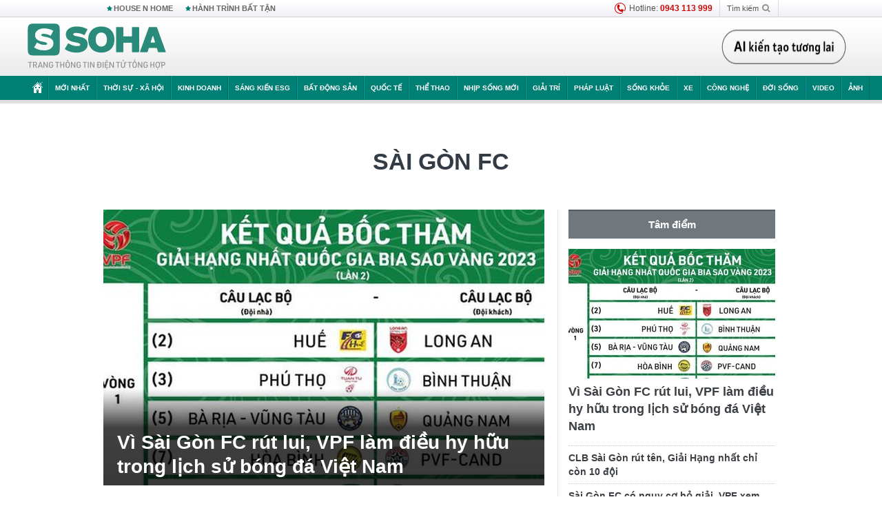

--- FILE ---
content_type: text/html; charset=utf-8
request_url: https://soha.vn/sai-gon-fc.html
body_size: 20608
content:
<!DOCTYPE html>
<html lang="vi">
<head>
    <meta http-equiv="Content-Type" content="text/html; charset=utf-8"/>
    <title>Sài Gòn FC: Tin tức, video, hình ảnh câu lạc bộ bóng đá Sài Gòn</title>
    <meta name="description" content="Sài Gòn FC - Tin tức mới nhất câu lạc bộ bóng đá chuyên nghiệp. Cập nhật 24h các trận, kết quả, video clip, lịch thi đấu, cầu thủ CLB Sài Gòn.">
    <meta name="keywords" content="Sài Gòn FC, câu lạc bộ Sài Gòn, tin tức Sài Gòn FC, lịch thi đấu Sài Gòn FC">
    <meta name="news_keywords" content="Sài Gòn FC, câu lạc bộ Sài Gòn, tin tức Sài Gòn FC, lịch thi đấu Sài Gòn FC">
    <meta property="og:title" content="Sài Gòn FC: Tin tức, video, hình ảnh câu lạc bộ bóng đá Sài Gòn">
    <meta property="og:description" content="Sài Gòn FC - Tin tức mới nhất câu lạc bộ bóng đá chuyên nghiệp. Cập nhật 24h các trận, kết quả, video clip, lịch thi đấu, cầu thủ CLB Sài Gòn.">
    <meta property="og:type" content="article" />
    <meta property="og:url" content="https://soha.vn/sai-gon-fc.html" />
    <meta property="og:image" content="https://sohanews.sohacdn.com/zoom/600_315/icons/soha-1200x630.jpg" />
    <meta property="og:image:type" content="image/jpg" />
    <meta property="og:image:width" content="600" />
    <meta property="og:image:height" content="315" />
    <meta property="twitter:image" content="https://sohanews.sohacdn.com/zoom/600_315/icons/soha-1200x630.jpg" />
    <meta property="twitter:card" content="summary_large_image" />
    <link rel="canonical" href="https://soha.vn/sai-gon-fc.html"/>
    <link  rel="alternate" media="only screen and (max-width: 640px)"  href="https://m.soha.vn/sai-gon-fc.html" />
    <link rel="alternate" media="handheld" href="https://m.soha.vn/sai-gon-fc.html" />
    <meta prefix="fb: http://ogp.me/ns/fb#" property="fb:app_id" content="150439901816779" />
    <meta name="google-site-verification" content="TNthD0oe_3DoN9R-iWnUdKdxiCLOBl6mKowgwXJh8tc" />
    <meta name="viewport" content="width=device-width, initial-scale=1, maximum-scale=5, minimal-ui"/>
    <meta name="robots" content="max-image-preview:large,index,follow,all"/>
    <meta name="Language" content="vi"/>
    <meta name="distribution" content="Global"/>
    <meta name="revisit-after" content="1 days"/>
    <meta name="GENERATOR" content="https://soha.vn">
    <meta name="RATING" content="GENERAL"/>
    <link rel="shortcut icon" href="https://sohanews.sohacdn.com/icons/soha-32.png" type="image/png">
    <meta name="site_path" content="https://soha.vn">
    <meta name="author" content="VCCorp.vn">
    <meta name="og:site_name" content="Soha">
    <meta name="copyright" content="Copyright (c) by Công ty Cổ phần VCCorp"/>
    <meta http-equiv="x-dns-prefetch-control" content="on"/>
    <link rel="dns-prefetch" href="https://static.mediacdn.vn/">
    <link rel="dns-prefetch" href="https://sohanews.sohacdn.com">
    <link rel="dns-prefetch" href="https://videothumbs.mediacdn.vn/">
    <link rel="dns-prefetch" href="https://videothumbs-ext.mediacdn.vn/">
    <meta id="fbImage" itemprop="thumbnailUrl" property="og:image" content="https://sohanews.sohacdn.com/icons/soha-1200x630.jpg"/>
    <link rel="preload" href="https://sohanews.sohacdn.com/web_font/SFProDisplay-Medium.woff2" as="font" type="font/woff2" crossorigin>
    <link rel="preload" href="https://static.mediacdn.vn/soha.vn/web_font/SFPD-Bold.otf" as="font" type="font/woff2" crossorigin>
    <link rel="preload" href="https://sohanews.sohacdn.com/web_font/SFProDisplay-Semibold.woff2" as="font" type="font/woff2" crossorigin>
    <link rel="preload" href="https://sohanews.sohacdn.com/web_font/SFProDisplay-Medium.woff2" as="font" type="font/woff2" crossorigin>
    <link rel="preload" href="https://static.mediacdn.vn/soha.vn/images/soha-sprite-v35.png" as="image" fetchpriority="high">
    <link rel="preload" href="https://static.mediacdn.vn/soha.vn/images/soha-repeat-x.png" as="image" fetchpriority="high">

    <script>

    function getMeta(t) { let e = document.getElementsByTagName("meta"); for (let n = 0; n < e.length; n++)if (e[n].getAttribute("name") === t) return e[n].getAttribute("content"); return "" }
    var hdUserAgent = getMeta("uc:useragent");
    var isNotAllow3rd = hdUserAgent.includes("not-allow-ads");
    var isNotAllowAds = hdUserAgent.includes("not-allow-ads");
    var pageSettings = {
        Domain: "https://soha.vn",
        sharefbApiDomain: "https://sharefb.cnnd.vn",
        videoplayer: "https://vcplayer.mediacdn.vn",
        VideoToken: "[base64]",
        commentSiteName: "sohanews",
        DomainUtils: "https://utils3.cnnd.vn",
        imageDomain: "https://sohanews.sohacdn.com",
        DomainApiVote: "https://eth.cnnd.vn",
        allowAds: true && !isNotAllow3rd,
        allow3rd: true && !isNotAllow3rd,
        DomainUtils2: "https://util8.cnnd.vn",
        DOMAIN_API_NAME_SPACE:'sohanews',
        sport5sDomain:"https://sport5s.cnnd.vn",
        siteMail:"soha",
        sDomainMail:"https://eth.cnnd.vn",
    }
    var appSettings = {
        ajaxDomain:'https://s2.soha.vn',
        ajaxDomainSession:'https://s2.soha.vn',
        ajaxDomainUtil2: "https://util8.cnnd.vn",
    };
    var apiBangXepHang = 'https://sport5s.cnnd.vn' + '/sport5-api-data.htm';

    function loadJsAsync(jsLink, callback, callbackEr) {
        var scriptEl = document.createElement("script");
        scriptEl.type = "text/javascript";
        scriptEl.async = true;
        if (typeof callback == "function") {
            scriptEl.onreadystatechange = scriptEl.onload = function () {
                callback();
            };
        }
        scriptEl.src = jsLink;
        if (typeof callbackEr != "undefined") {
            scriptEl.setAttribute('onerror', callbackEr);
        }
        if (scriptEl) {
            var _scripts = document.getElementsByTagName("script");
            var checkappend = false;
            for (var i = 0; i < _scripts.length; i++) {
                if (_scripts[i].src == jsLink)
                    checkappend = true
            }
            if (!checkappend) {
                var head = document.getElementsByTagName('head')[0];
                head.appendChild(scriptEl);
            }
        }
    }

    function loadCss(t) {
        var e = document.getElementsByTagName("head")[0], s = document.createElement("link");
        s.rel = "stylesheet", s.type = "text/css", s.href = t, s.media = "all", e.appendChild(s)
    }
    function checkRunInitScroll() {
        if (typeof runinitscroll != "undefined" && runinitscroll.length >= 1) {
            runinitscroll[0]();
            var len = runinitscroll.length;
            var arr = [];
            for (var i = 1; i < len; i++) {
                arr.push(runinitscroll[i]);
            }
            runinitscroll = arr;
        }
        window.setTimeout(function () {
            checkRunInitScroll();
        }, 1);
    }
    setTimeout(function () {
        let e = !1;

        let runInitScrollTimeout = pageSettings.allow3rd ? 1 : 3000;

        function t() {
            try {
                e || (e = !0, document.removeEventListener("scroll", t), function () {
                    let e = document.createElement("script");
                    e.async = !0, e.setAttribute("data-ad-client", ""), document.head.appendChild(e), e.src = ""
                }(), document.removeEventListener("mousemove", t), document.removeEventListener("mousedown", t), document.removeEventListener("touchstart", t)), setTimeout(function () {
                    checkRunInitScroll();
                }, runInitScrollTimeout)

            } catch (err) {
                console.log("init --" + err);
            }
        }
        document.addEventListener("scroll", t, { passive: true }), document.addEventListener("mousemove", t), document.addEventListener("mousedown", t), document.addEventListener("touchstart", t, { passive: true }), document.addEventListener("load", function () {
            document.body.clientHeight != document.documentElement.clientHeight && 0 == document.documentElement.scrollTop && 0 == document.body.scrollTop || t()
        })
    }, 1);
</script>

        <link href="https://static.mediacdn.vn/soha.vn/web_css/20240118/soha.list-ispopup.min.css?v1" rel="stylesheet">
            <script type="application/ld+json">
{
    "@context" : "http://schema.org",
    "@type": "WebSite",
    "name":"sài gòn fc",
    "alternateName": "&lt;p&gt;sài gòn fc&lt;br&gt;&lt;/p&gt;",
    "url":"https://soha.vn/sai-gon-fc.html"
}
</script>
<!-- GOOGLE BREADCRUMB STRUCTURED DATA -->
<script type="application/ld+json">
{
"@context": "http://schema.org",
"@type": "BreadcrumbList",
"itemListElement": [
    {
        "@type": "ListItem",
        "position": 1,
        "item": {
            "@id": "https://soha.vn",
            "name": "Trang chủ"
        }
    },{
        "@type": "ListItem",
        "position": 2,
        "item": {
            "@id": "https://soha.vn/sai-gon-fc.html",
            "name": "sài gòn fc "
        }
    }
]
}
</script>
<script type="application/ld+json">
        {
        "@context": "http://schema.org",
        "@type": "Organization",
        "name":"Soha",
        "url": "https://soha.vn",
         "logo": "https://sohanews.mediacdn.vn/web_images/default_avatar.png",
        "email": "mailto: mailto:btv@soha.vn",
        "sameAs":[
                "https://www.facebook.com/TintucSoha"
                    ,"https://www.facebook.com/Sohaquansu"
                    ,"https://twitter.com/soha88063891"
                     ,"https://www.facebook.com/Sohasongkhoe"
             ],
    "contactPoint": [{
        "@type": "ContactPoint",
        "telephone": "(84 24) 7307 7979",
        "contactType": "customer service"
        }],
        "address": {
            "@type": "PostalAddress",
            "addressLocality": "Thanh Xuân",
            "addressRegion": "Hà Nội",
            "addressCountry": "Việt Nam",
            "postalCode":"100000",
            "streetAddress": "Tầng 20, tòa nhà Center Building, Hapulico Complex, số 1 Nguyễn Huy Tưởng, phường Thanh Xuân Trung, quận Thanh Xuân, Hà Nội"
            }
        }
    </script>
<script type="text/javascript">
    var _ADM_Channel = '%2ftag%2fsai-gon-fc%2f';
</script>




            <style>
        .tags-desc {
            margin: 10px 0;
            padding: 20px 10px;
            line-height: 1.4;
            background: #f5f5f5;
            border-radius: 5px;
            border: thin solid #eee;
            font-size: 16px;
        }
        .tags-desc a{
            color: #007f74;
        }
            </style>
    <style>
        .page-menu a:hover {color: #fff;}
        .page-menu a.active:hover {color: #007f74;}
        .news-title[data-newtype="5"]:before {
            content: '';
            width: 41px;
            display: inline-block;
            margin-right: 2px;
            background: url("https://static.mediacdn.vn/soha.vn/images/sicon-live.png") no-repeat;
            background-size: contain;
            height: 17px;
        }
        .box-category-item .box-category-link-title[data-newstype="5"]:before {
            content: '';
            width: 39px;
            display: inline-block;
            margin-right: 8px;
            background: url("https://static.mediacdn.vn/soha.vn/images/sicon-live.png") no-repeat;
            background-size: contain;
            height: 18px;
            margin-bottom: -4px;
        }
        .ml-10{
            margin-left: 10px;
        }
    </style>
    <style>
    body {
        min-width: 1160px !important;
    }
    .tlshowmore.load-more-btn{
        padding-top: unset;
    }
    @media  screen and (max-width: 1024px) {
        .header .page-header .page-menu .inner {
            max-width: 100% !important;
        }

        .header .page-header .page-menu {
            position: relative !important;
        }

        .detail-container-full .adm-mainsection .boxcontent {
            width: 100% !important;
            padding: 30px 0 !important;
        }
    }
</style>
    <script type="text/javascript" src="https://adminplayer.sohatv.vn/resource/init-script/playerInitScript.js"></script>
</head>
<body >
<script>
    if (pageSettings.allow3rd) {
        (function () {
            var img = new Image();
            var pt = (document.location.protocol == "https:" ? "https:" : "http:");
            img.src = pt + '//lg1.logging.admicro.vn/ftest?url=' + encodeURIComponent(document.URL);
            var img1 = new Image();
            img1.src = pt + '//amcdn.vn/ftest?url=' + encodeURIComponent(document.URL);
        })();
    }
</script>
<script>
    if (pageSettings.allow3rd) {
        var _comscore = _comscore || [];
        _comscore.push({c1: "2", c2: "17793284"});
        (function () {
            var s = document.createElement("script"), el = document.getElementsByTagName("script")[0];
            s.async = true;
            s.src = (document.location.protocol == "https:" ? "https://sb" : "http://b") + ".scorecardresearch.com/beacon.js";
            el.parentNode.insertBefore(s, el);
        })();
    }
</script>
<noscript>
    <img src="http://b.scorecardresearch.com/p?c1=2&c2=17793284&cv=2.0&cj=1" />
</noscript>
<script>
    if (pageSettings.allow3rd) {
        loadJsAsync('https://sentry.mediacdn.vn/raven.min.js');
    }
</script>
<!-- Facebook Pixel Code -->
<script>
    if (pageSettings.allow3rd) {
        !function (f, b, e, v, n, t, s) {
            if (f.fbq) return;
            n = f.fbq = function () {
                n.callMethod ?
                    n.callMethod.apply(n, arguments) : n.queue.push(arguments)
            };
            if (!f._fbq) f._fbq = n;
            n.push = n;
            n.loaded = !0;
            n.version = '2.0';
            n.queue = [];
            t = b.createElement(e);
            t.async = !0;
            t.src = v;
            s = b.getElementsByTagName(e)[0];
            s.parentNode.insertBefore(t, s)
        }(window, document, 'script',
            'https://connect.facebook.net/en_US/fbevents.js');
        fbq('init', '260310555940925');
        fbq('track', 'PageView');
    }
</script>
<noscript>
    <img height="1" width="1" style="display:none" src="https://www.facebook.com/tr?id=260310555940925&ev=PageView&noscript=1" />
</noscript>
<!-- End Facebook Pixel Code -->
<script>
    if (pageSettings.allow3rd) {
        (function () {
            function d(b, c, e) {
                var a = document.createElement("script");
                a.type = "text/javascript";
                a.async = !0;
                a.src = b;
                2 <= arguments.length && (a.onload = c, a.onreadystatechange = function () {
                    4 != a.readyState && "complete" != a.readyState || c()
                });
                a.onerror = function () {
                    if ("undefined" != typeof e) try {
                        e()
                    } catch (g) {
                    }
                };
                document.getElementsByTagName("head")[0].appendChild(a)
            }

            function f() {
                if ("undefined" == typeof window.ADMStorageFileCDN) setTimeout(function () {
                    f()
                }, 500); else if ("undefined" != typeof window.ADMStorageFileCDN.corejs &&
                    "undefined" != typeof window.ADMStorageFileCDN.chkCorejs && 0 == window.ADMStorageFileCDN.chkCorejs) if (window.ADMStorageFileCDN.chkCorejs = !0, "string" == typeof window.ADMStorageFileCDN.corejs) d(window.ADMStorageFileCDN.corejs); else if ("undefined" != typeof window.ADMStorageFileCDN.corejs) for (var b = 0, c = window.ADMStorageFileCDN.corejs.length; b < c; b++) d(window.ADMStorageFileCDN.corejs[b])
            }

            f()
        })();
    }
</script>
<script>
    if (pageSettings.allow3rd) {
        (function (w, d, s, l, i) {
            w[l] = w[l] || [];
            w[l].push({
                'gtm.start':
                    new Date().getTime(), event: 'gtm.js'
            });
            var f = d.getElementsByTagName(s)[0],
                j = d.createElement(s), dl = l != 'dataLayer' ? '&l=' + l : '';
            j.async = true;
            j.src =
                'https://www.googletagmanager.com/gtm.js?id=' + i + dl;
            f.parentNode.insertBefore(j, f);
        })(window, document, 'script', 'dataLayer', 'GTM-WQ88Q93');
    }
</script>
<script>
    if (pageSettings.allow3rd) {
        try {
            did = localStorage['__uidac'];
        } catch (e) {
        }
    }
</script>
<!-- Admicro Tag Manager -->
<script>
    if (pageSettings.allow3rd) {
        (function (a, b, d, c, e) {
            a[c] = a[c] || [];
            a[c].push({"atm.start": (new Date).getTime(), event: "atm.js"});
            a = b.getElementsByTagName(d)[0];
            b = b.createElement(d);
            b.async = !0;
            b.src = "//deqik.com/tag/corejs/" + e + ".js";
            a.parentNode.insertBefore(b, a)
        })(window, document, "script", "atmDataLayer", "ATM4GHFIUA3KH");
    }
</script>
<!-- End Admicro Tag Manager-->
<script>
        var arrAdmZone = [];
        function initArrAdmZone(from) {
            const zoneElements = document.querySelectorAll('zone[id]:not(.pushed),div[id^=admzone]:not(.pushed),div[id^=zone]:not(.pushed)');

            for (const zone of zoneElements) {
                const adsId = zone.getAttribute('id');
                arrAdmZone.push(adsId);
                zone.classList.add('pushed');
            }

            console.log('initArrAdmZone ' + from, arrAdmZone);
        }

        document.addEventListener("DOMContentLoaded", function () {
            initArrAdmZone("DOMContentLoaded");
        });

        (runinit = window.runinit || []).push(function () {
            $(document).ajaxComplete(function () {
                initArrAdmZone('document ajaxComplete');
            });
        });
    </script>
    <script>
        var arfAsync = arfAsync || [];
        var admicroAD = admicroAD || {};
        if (pageSettings.allow3rd) {
            admicroAD.unit = admicroAD.unit || [];
            //adBlock Firefox
            loadJsAsync('https://static.amcdn.vn/tka/cdn.js');
            loadJsAsync('https://media1.admicro.vn/suts/pcl.js');
            loadJsAsync('https://media1.admicro.vn/core/adm_tracking.js',"", callbackEr = "window.arferrorload = true;");
            loadJsAsync('https://media1.admicro.vn/cms/Arf.min.js',"", callbackEr = "window.arferrorload = true;");
        }
    </script>
<div id="admWrapsite">
    <div id="admzone13609"></div>
    <script>
        if (pageSettings.allow3rd) admicroAD.unit.push(function () { admicroAD.show('admzone13609') });
    </script>

    <style>
    .page-menu{
        padding: 0 1px;
    }
    .page-menu>.inner{
        width: 1200px;
        max-width: 100%;
    }
    .img-vn-vuon-minh{
        width: 100%;
        height: 45px;
        object-fit: contain;
    }
    .page-head__right a {
    height: 50px;
    }
    .gocnhin-group {
        width: 100%;
    }
    /*.banner-80year {*/
    /*    height: 55px;*/
    /*    margin-right: 16px;*/
    /*}*/
    /*.banner-80year img {*/
    /*    height: 100%;*/
    /*}*/
</style>
<header class="header">
    <div class="page-header">
        <div class="page-top">
            <div class="w980 mgauto d-flex justify-content-sb align-items-center">
                <div class="link nhomchude">
                    <a class="nav-link" href="/house-n-home.html" title="HOUSE N HOME">HOUSE N HOME</a>

                    <a class="nav-link" href="/hanh-trinh-bat-tan.html" title="Hành trình bất tận">HÀNH TRÌNH BẤT TẬN</a>
                    <!-- <a class="nav-link" href="/mua-nao-benh-nay.html" title="DR.BLUE">DR.BLUE</a> -->
                </div>
                <div class="action">
                    
                    <span class="item hotline"><i class="ico-hotline"></i>Hotline: <b>0943 113 999</b></span>
                    <span class="item trigger search">
                            Tìm kiếm<i class="ico-search"></i>
                        <div class="box-search" style="display: none;">
                            <input id="textSearch" class="text txt-search"><button id="btnSearch" type="button" class="button btn-search-a" >
                            </button>
                        </div>
                    </span>
                </div>
            </div>
        </div>
        <div class="page-head">
            <div class="align-items-center d-flex justify-content-sb mgauto relative w980">
                <div class="header__r align-items-center d-flex justify-content-sb">

                                            <a href="/" class="logo" title="Trang chủ"></a>
                                                        </div>

                <div class="mgt25 page-head__right">





                    <div class="head-right-1">
                        <a class="head-right-item" href="/su-kien/ai-kien-tao-tuong-lai-3455.htm" data-pos="1" title="Ai kiến tạo tương lai" style="display: none;">
                            <img src="https://static.mediacdn.vn/thumb_w/181/soha.vn/images/Ai-kien-tao-tuong-lai.png" alt="Ai kiến tạo tương lai" width="181" height="36">
                        </a>
                        <a href="/su-kien/biet-benh-som-tri-benh-nhanh-3261.htm" class="head-right-item" data-pos="2" title="Biết bệnh sớm, trị bệnh nhanh" style="display: none;">
                            <img src="https://sohanews.sohacdn.com/thumb_w/170/web_images/bietbenhsom_soha.png" alt="Biết bệnh sớm, trị bệnh nhanh" width="170" height="32">
                        </a>
                    </div>

                </div>


            </div>
        </div>

        <div id="cphBody_PageMenu1_MenuDefault" class="page-menu">
            <div class="inner clearfix" style="position: relative;">
                <a href="/" title="Trang chủ" class="first"><i class="ico-home"></i></a>
                <a title="MỚI NHẤT" class="nav-link" href="/tin-moi-nhat.htm">Mới nhất</a>
                <a title="THỜI SỰ - XÃ HỘI" class="nav-link" href="/thoi-su-xa-hoi.htm">Thời sự - Xã hội</a>
                <a title="Kinh doanh" class="nav-link" href="/kinh-doanh.htm">Kinh doanh</a>
                <a title="Sáng kiến ESG" class="nav-link" href="/sang-kien-esg.htm">Sáng kiến ESG</a>
                <a title="Bất động sản" class="nav-link" href="/kinh-doanh/bat-dong-san.htm">Bất động sản</a>
                <a title="Quốc tế" class="nav-link" href="/quoc-te.htm">Quốc tế</a>
                <a href="/the-thao.htm" class="nav-link" title="thể thao">Thể thao</a>
                <a title="Nhịp sống mới" class="nav-link" href="/nhip-song-moi.htm">Nhịp sống mới</a>
                <a title="Giải trí" class="nav-link" href="/giai-tri.htm">Giải trí</a>
                <a title="Pháp luật" class="nav-link" href="/phap-luat.htm">Pháp luật</a>
                <a title="Sống khỏe" class="nav-link" href="/song-khoe.htm">Sống khỏe</a>
                <a title="Xe" class="nav-link" href="/xe.htm">Xe</a>
                <a title="Công nghệ" class="nav-link" href="/cong-nghe.htm">Công nghệ</a>
                <a title="Đời sống" class="nav-link" href="/doi-song.htm">Đời sống</a>

                <a href="/video.htm" class="nav-link" title="Video">Video</a>
                <a href="/anh.htm" class="nav-link" title="Ảnh" class="last">Ảnh</a>




            </div>
            <div class="mnu-hot-topic-wrapper">
    <div class="w1160">
        <div class="mnu-hot-topic-title">
            <svg width="16" height="20" viewBox="0 0 16 20" fill="none" xmlns="http://www.w3.org/2000/svg">
                <path fill-rule="evenodd" clip-rule="evenodd" d="M0.5 19.375V2.5C0.5 1.83696 0.763392 1.20107 1.23223 0.732233C1.70107 0.263392 2.33696 0 3 0L13 0C13.663 0 14.2989 0.263392 14.7678 0.732233C15.2366 1.20107 15.5 1.83696 15.5 2.5V19.375C15.5001 19.4835 15.4719 19.5902 15.4182 19.6845C15.3645 19.7789 15.2872 19.8576 15.1939 19.913C15.1005 19.9684 14.9944 19.9985 14.8859 20.0004C14.7774 20.0023 14.6702 19.9758 14.575 19.9237L8 16.3363L1.425 19.9237C1.32979 19.9758 1.22265 20.0023 1.11413 20.0004C1.00561 19.9985 0.899459 19.9684 0.806115 19.913C0.712771 19.8576 0.635456 19.7789 0.581781 19.6845C0.528106 19.5902 0.499921 19.4835 0.5 19.375ZM8.2 5.125C8.18173 5.08752 8.15329 5.05592 8.11792 5.03382C8.08256 5.01172 8.0417 5 8 5C7.9583 5 7.91744 5.01172 7.88208 5.03382C7.84671 5.05592 7.81827 5.08752 7.8 5.125L7.0075 6.73125C6.99164 6.76374 6.96809 6.79188 6.93891 6.81322C6.90972 6.83457 6.87577 6.84848 6.84 6.85375L5.065 7.11125C5.02414 7.11745 4.98581 7.13491 4.95431 7.16167C4.92282 7.18843 4.8994 7.22344 4.88668 7.26276C4.87396 7.30208 4.87245 7.34417 4.88231 7.38431C4.89217 7.42445 4.91301 7.46104 4.9425 7.49L6.225 8.74125C6.2775 8.7925 6.30125 8.86625 6.28875 8.93875L5.9875 10.7062C5.98071 10.7471 5.98543 10.789 6.00113 10.8272C6.01684 10.8655 6.0429 10.8987 6.0764 10.9229C6.1099 10.9472 6.14951 10.9617 6.19077 10.9647C6.23204 10.9677 6.27333 10.9592 6.31 10.94L7.8975 10.105C7.92933 10.0884 7.96471 10.0797 8.00062 10.0797C8.03654 10.0797 8.07192 10.0884 8.10375 10.105L9.69125 10.94C9.72788 10.9588 9.76902 10.9671 9.81008 10.9639C9.85114 10.9607 9.89051 10.9462 9.92381 10.922C9.95711 10.8978 9.98304 10.8648 9.99869 10.8267C10.0144 10.7886 10.0191 10.7469 10.0125 10.7062L9.71 8.9375C9.70362 8.90198 9.70598 8.86544 9.71686 8.83103C9.72775 8.79663 9.74685 8.76538 9.7725 8.74L11.0575 7.48875C11.087 7.45979 11.1078 7.4232 11.1177 7.38306C11.1276 7.34292 11.126 7.30083 11.1133 7.26151C11.1006 7.22219 11.0772 7.18718 11.0457 7.16042C11.0142 7.13366 10.9759 7.1162 10.935 7.11L9.16 6.8525C9.12423 6.84723 9.09028 6.83332 9.06109 6.81197C9.03191 6.79063 9.00836 6.76249 8.9925 6.73L8.2 5.125Z" fill="#007F74"></path>
            </svg>Nhóm chủ đề
        </div>
        <div class="mnu-hot-topic-tpgrlist">
            <div class="item-mgz" style="background-image: url(https://sohanews.sohacdn.com/thumb_w/540/web_images/banner_housenhome.jpg)">
                <a href="/house-n-home.html" title="House n Home"><span class="name">House n Home</span></a>
            </div>
            <div class="item-mgz" style="background-image: url(https://sohanews.sohacdn.com/thumb_w/540/mob_images/soha-emag-topic-cover_30072020.jpg)">
                <a href="/soha-special.html" title="Soha Special"><span class="name">Soha Special</span></a>
            </div>
            <div class="item-gnds" style="background-image: url(https://sohanews.sohacdn.com/thumb_w/540/web_images/chu-de-hay-tu-hao-viet-nam.jpg)">
                <a href="/tu-hao-viet-nam.html" title="Tự hào Việt Nam"><span class="name">Tự hào Việt Nam</span></a>
            </div>

            <div class="item-gnds" style="background-image: url(https://sohanews.sohacdn.com/thumb_w/540/mob_images/hanh-trinh-bat-tan_cover11062022.jpg)">
                <a href="/hanh-trinh-bat-tan.html" title="Hành trình bất tận"><span class="name">Hành trình bất tận</span></a>
            </div>
            <!-- <div class="item-gnds" style="background-image: url(https://sohanews.sohacdn.com/thumb_w/540/mob_images/vu-khi-viet-nam.jpg)">
                <a href="/su-kien/vu-khi-viet-nam-hien-dai-2960.htm" title="Vũ khí Việt Nam"><span class="name">Vũ khí Việt Nam</span></a>
            </div> -->

            <div class="item-gnds" style="background-image: url(https://sohanews.sohacdn.com/thumb_w/540/web_images/banner_day_con.jpg)">
                <a href="/day-con.html" title="Dạy con nên người"><span class="name">Dạy con nên người</span></a>
            </div>

            <!-- <div class="item-gnds" style="background-image: url(https://sohanews.sohacdn.com/thumb_w/540/web_images/banner-giai-ma-chat-dinh-duong.jpg)">
                <a href="/su-kien/giai-ma-chat-dinh-duong-3188.htm" title="Giải mã Chất dinh dưỡng"><span class="name">Giải mã Chất dinh dưỡng</span></a>
            </div> -->
            <div class="item-bhcs" style="background-image: url(https://sohanews.sohacdn.com/thumb_w/540/mob_images/bai-hoc-cuoc-song-cover_30072020.jpg)">
                <a href="/doi-song/bai-hoc-cuoc-song.htm" title="Bài học cuộc sống"><span class="name">Bài học cuộc sống</span></a>
            </div>

            <div class="item-gnds" style="background-image: url(https://sohanews.sohacdn.com/thumb_w/540/web_images/binh-luan-bong-da.jpg)">
                <a href="/the-thao/binh-luan.htm" title="Bình luận bóng đá"><span class="name">Bình luận bóng đá</span></a>
            </div>
        </div>
    </div>
</div>
        </div>
    </div>
</header>
                    <div class="main">
                <div class="page-body ">
        <div class="adm-mainsection">
                            <div class="mgauto clearfix mgt15">
                    <div id="admzone2238"></div>
    <script>
        if (pageSettings.allow3rd) admicroAD.unit.push(function () { admicroAD.show('admzone2238') });
    </script>

                </div>
                        <div class="w980 mgauto soha-catchup">
                                <div class="ads-top clearfix mgt15"></div>
                <h1 class="threadBanner" title="sài gòn fc" data-cd-key="siteid198:tag:id370751">sài gòn fc</h1>
                <div class="body-content d-flex mgt15">
                    <div class="w640 fl mgr10 colleft">
                        <div class="clearfix loadlistCatchup" data-marked-zoneid="soha_hub_sai_gon_fc">
                                                            <div class="box-category" data-layout="23"  >
    <div class="box-category-middle">
                                    <div class="box-category-item" data-sort="0">
                    <a class="box-category-link-with-avatar img-resize show-popup inited-timeline-popup" href="/vi-sai-gon-fc-rut-lui-vpf-lam-dieu-hy-huu-trong-lich-su-bong-da-viet-nam-20230307201809904.htm"
               title="Vì Sài Gòn FC rút lui, VPF làm điều hy hữu trong lịch sử bóng đá Việt Nam" data-id="20230307201809904" data-popup-url="/vi-sai-gon-fc-rut-lui-vpf-lam-dieu-hy-huu-trong-lich-su-bong-da-viet-nam-20230307201809904.htm">
                                    <img data-type="avatar"  
                    src="https://sohanews.sohacdn.com/zoom/640_400/160588918557773824/2023/3/7/photo1678195063733-1678195063992989681733.jpg"
                         alt="Vì Sài Gòn FC rút lui, VPF làm điều hy hữu trong lịch sử bóng đá Việt Nam" loading=&quot;lazy&quot;
                         class="box-category-avatar">
                            </a>
                <div class="box-category-content">
            <h2 class="box-category-title-text ">
            <a data-type="title" data-linktype="newsdetail" data-id="20230307201809904"
               class="box-category-link-title show-popup inited-timeline-popup" data-type="0"
               data-newstype="0" href="/vi-sai-gon-fc-rut-lui-vpf-lam-dieu-hy-huu-trong-lich-su-bong-da-viet-nam-20230307201809904.htm" data-popup-url="/vi-sai-gon-fc-rut-lui-vpf-lam-dieu-hy-huu-trong-lich-su-bong-da-viet-nam-20230307201809904.htm"
               title="Vì Sài Gòn FC rút lui, VPF làm điều hy hữu trong lịch sử bóng đá Việt Nam">Vì Sài Gòn FC rút lui, VPF làm điều hy hữu trong lịch sử bóng đá Việt Nam</a>
        </h2>

                                    <a class="box-category-category" href="/the-thao.htm"
                   title="Thể thao">Thể thao</a>
            
                            <span class="box-category-time time-ago" title="2023-03-07T19:48:00">2023-03-07T19:48:00</span>
                    
                    <p data-type="sapo" class="box-category-sapo"
               >
                Ngày 7/3, vì Sài Gòn FC gửi công văn xin rút lui tại Giải hạng nhất quốc gia, VPF quyết định tổ chức lại lễ bốc thăm Giải hạng nhất 2023, đồng thời thay đổi điều lệ thi đấu để phù hợp với giải đấu.</p>
            </div>
    </div>
                                                <div class="box-category-item" data-sort="0">
                    <a class="box-category-link-with-avatar img-resize show-popup inited-timeline-popup" href="/clb-sai-gon-rut-ten-giai-hang-nhat-chi-con-10-doi-20230303231301245.htm"
               title="CLB Sài Gòn rút tên, Giải Hạng nhất chỉ còn 10 đội" data-id="20230303231301245" data-popup-url="/clb-sai-gon-rut-ten-giai-hang-nhat-chi-con-10-doi-20230303231301245.htm">
                                    <img data-type="avatar"  
                    src="https://sohanews.sohacdn.com/zoom/260_163/160588918557773824/2023/3/3/photo1677859881580-16778598818182054532968.jpg"
                         alt="CLB Sài Gòn rút tên, Giải Hạng nhất chỉ còn 10 đội" loading=&quot;lazy&quot;
                         class="box-category-avatar">
                            </a>
                <div class="box-category-content">
            <h3 class="box-category-title-text ">
            <a data-type="title" data-linktype="newsdetail" data-id="20230303231301245"
               class="box-category-link-title show-popup inited-timeline-popup" data-type="0"
               data-newstype="0" href="/clb-sai-gon-rut-ten-giai-hang-nhat-chi-con-10-doi-20230303231301245.htm" data-popup-url="/clb-sai-gon-rut-ten-giai-hang-nhat-chi-con-10-doi-20230303231301245.htm"
               title="CLB Sài Gòn rút tên, Giải Hạng nhất chỉ còn 10 đội">CLB Sài Gòn rút tên, Giải Hạng nhất chỉ còn 10 đội</a>
        </h3>

                                    <a class="box-category-category" href="/the-thao.htm"
                   title="Thể thao">Thể thao</a>
            
                            <span class="box-category-time time-ago" title="2023-03-03T23:13:47">2023-03-03T23:13:47</span>
                    
                    <p data-type="sapo" class="box-category-sapo"
               >
                Không hội đủ nhiều tiêu chí tham gia thi đấu, CLB Sài Gòn và trước đó là CLB Cần Thơ chính thức rút khỏi Giải bóng đá Hạng nhất Quốc gia 2023.</p>
            </div>
    </div>
                                                <div class="box-category-item" data-sort="0">
                    <a class="box-category-link-with-avatar img-resize show-popup inited-timeline-popup" href="/sai-gon-fc-co-nguy-co-bo-giai-vpf-xem-xet-boc-tham-lai-cup-quoc-gia-20230303074700423.htm"
               title="Sài Gòn FC có nguy cơ bỏ giải, VPF xem xét bốc thăm lại Cúp Quốc gia" data-id="20230303074700423" data-popup-url="/sai-gon-fc-co-nguy-co-bo-giai-vpf-xem-xet-boc-tham-lai-cup-quoc-gia-20230303074700423.htm">
                                    <img data-type="avatar"  
                    src="https://sohanews.sohacdn.com/zoom/260_163/160588918557773824/2023/3/3/photo1677804359377-1677804359479809327114.jpg"
                         alt="Sài Gòn FC có nguy cơ bỏ giải, VPF xem xét bốc thăm lại Cúp Quốc gia" loading=&quot;lazy&quot;
                         class="box-category-avatar">
                            </a>
                <div class="box-category-content">
            <h3 class="box-category-title-text ">
            <a data-type="title" data-linktype="newsdetail" data-id="20230303074700423"
               class="box-category-link-title show-popup inited-timeline-popup" data-type="0"
               data-newstype="0" href="/sai-gon-fc-co-nguy-co-bo-giai-vpf-xem-xet-boc-tham-lai-cup-quoc-gia-20230303074700423.htm" data-popup-url="/sai-gon-fc-co-nguy-co-bo-giai-vpf-xem-xet-boc-tham-lai-cup-quoc-gia-20230303074700423.htm"
               title="Sài Gòn FC có nguy cơ bỏ giải, VPF xem xét bốc thăm lại Cúp Quốc gia">Sài Gòn FC có nguy cơ bỏ giải, VPF xem xét bốc thăm lại Cúp Quốc gia</a>
        </h3>

                                    <a class="box-category-category" href="/the-thao.htm"
                   title="Thể thao">Thể thao</a>
            
                            <span class="box-category-time time-ago" title="2023-03-03T08:36:00">2023-03-03T08:36:00</span>
                    
                    <p data-type="sapo" class="box-category-sapo"
               >
                Công ty cổ phần bóng đá chuyên nghiệp Việt Nam (VPF) nhiều khả năng phải tổ chức lại lễ bốc thăm giải hạng Nhất Quốc gia 2023.</p>
            </div>
    </div>
                                                <div class="box-category-item" data-sort="0">
                    <a class="box-category-link-with-avatar img-resize show-popup inited-timeline-popup" href="/sai-gon-fc-chon-san-nha-o-da-lat-hanh-trinh-phieu-bat-ky-quac-20230222182556861.htm"
               title="Sài Gòn FC chọn sân nhà ở Đà Lạt: Hành trình phiêu bạt kỳ quặc" data-id="20230222182556861" data-popup-url="/sai-gon-fc-chon-san-nha-o-da-lat-hanh-trinh-phieu-bat-ky-quac-20230222182556861.htm">
                                    <img data-type="avatar"  
                    src="https://sohanews.sohacdn.com/zoom/260_163/160588918557773824/2023/2/22/photo1677065066297-1677065066515789802828.jpg"
                         alt="Sài Gòn FC chọn sân nhà ở Đà Lạt: Hành trình phiêu bạt kỳ quặc" loading=&quot;lazy&quot;
                         class="box-category-avatar">
                            </a>
                <div class="box-category-content">
            <h3 class="box-category-title-text ">
            <a data-type="title" data-linktype="newsdetail" data-id="20230222182556861"
               class="box-category-link-title show-popup inited-timeline-popup" data-type="0"
               data-newstype="0" href="/sai-gon-fc-chon-san-nha-o-da-lat-hanh-trinh-phieu-bat-ky-quac-20230222182556861.htm" data-popup-url="/sai-gon-fc-chon-san-nha-o-da-lat-hanh-trinh-phieu-bat-ky-quac-20230222182556861.htm"
               title="Sài Gòn FC chọn sân nhà ở Đà Lạt: Hành trình phiêu bạt kỳ quặc">Sài Gòn FC chọn sân nhà ở Đà Lạt: Hành trình phiêu bạt kỳ quặc</a>
        </h3>

                                    <a class="box-category-category" href="/the-thao.htm"
                   title="Thể thao">Thể thao</a>
            
                            <span class="box-category-time time-ago" title="2023-02-22T23:00:00">2023-02-22T23:00:00</span>
                    
                    <p data-type="sapo" class="box-category-sapo"
               >
                Sài Gòn FC sẽ chọn sân vận động Lâm Đồng làm sân nhà tại mùa giải 2023 và đánh dấu hành trình kỳ lạ của một đội bóng có số phận lận đận.</p>
            </div>
    </div>
                                                <div class="box-category-item" data-sort="0">
                    <a class="box-category-link-with-avatar img-resize show-popup inited-timeline-popup" href="/sai-gon-fc-het-tien-suat-hang-nhat-quoc-gia-co-the-ve-tay-clb-lam-dong-20230215151454513.htm"
               title="Sài Gòn FC hết tiền, suất Hạng nhất quốc gia có thể về tay CLB Lâm Đồng" data-id="20230215151454513" data-popup-url="/sai-gon-fc-het-tien-suat-hang-nhat-quoc-gia-co-the-ve-tay-clb-lam-dong-20230215151454513.htm">
                                    <img data-type="avatar"  
                    src="https://sohanews.sohacdn.com/zoom/260_163/160588918557773824/2023/2/15/photo1676448878554-16764488786341107205648.png"
                         alt="Sài Gòn FC hết tiền, suất Hạng nhất quốc gia có thể về tay CLB Lâm Đồng" loading=&quot;lazy&quot;
                         class="box-category-avatar">
                            </a>
                <div class="box-category-content">
            <h3 class="box-category-title-text ">
            <a data-type="title" data-linktype="newsdetail" data-id="20230215151454513"
               class="box-category-link-title show-popup inited-timeline-popup" data-type="0"
               data-newstype="0" href="/sai-gon-fc-het-tien-suat-hang-nhat-quoc-gia-co-the-ve-tay-clb-lam-dong-20230215151454513.htm" data-popup-url="/sai-gon-fc-het-tien-suat-hang-nhat-quoc-gia-co-the-ve-tay-clb-lam-dong-20230215151454513.htm"
               title="Sài Gòn FC hết tiền, suất Hạng nhất quốc gia có thể về tay CLB Lâm Đồng">Sài Gòn FC hết tiền, suất Hạng nhất quốc gia có thể về tay CLB Lâm Đồng</a>
        </h3>

                                    <a class="box-category-category" href="/the-thao.htm"
                   title="Thể thao">Thể thao</a>
            
                            <span class="box-category-time time-ago" title="2023-02-15T17:00:00">2023-02-15T17:00:00</span>
                    
                    <p data-type="sapo" class="box-category-sapo"
               >
                Không đủ tài chính tham dự Giải Hạng nhất quốc gia 2023, Sài Gòn FC có thể chuyển giao suất của mình cho CLB Lâm Đồng, đội bóng đang thi đấu ở Giải Hạng nhì.</p>
            </div>
    </div>
                                                <div class="box-category-item" data-sort="0">
                    <a class="box-category-link-with-avatar img-resize show-popup inited-timeline-popup" href="/sai-gon-fc-clb-can-tho-khong-du-giai-hang-nhat-2023-20230214090001695.htm"
               title="Sài Gòn FC, CLB Cần Thơ không dự giải Hạng Nhất 2023" data-id="20230214090001695" data-popup-url="/sai-gon-fc-clb-can-tho-khong-du-giai-hang-nhat-2023-20230214090001695.htm">
                                    <img data-type="avatar"  
                    src="https://sohanews.sohacdn.com/zoom/260_163/160588918557773824/2023/2/14/photo1676339987368-16763399876001484373630.jpg"
                         alt="Sài Gòn FC, CLB Cần Thơ không dự giải Hạng Nhất 2023" loading=&quot;lazy&quot;
                         class="box-category-avatar">
                            </a>
                <div class="box-category-content">
            <h3 class="box-category-title-text ">
            <a data-type="title" data-linktype="newsdetail" data-id="20230214090001695"
               class="box-category-link-title show-popup inited-timeline-popup" data-type="0"
               data-newstype="0" href="/sai-gon-fc-clb-can-tho-khong-du-giai-hang-nhat-2023-20230214090001695.htm" data-popup-url="/sai-gon-fc-clb-can-tho-khong-du-giai-hang-nhat-2023-20230214090001695.htm"
               title="Sài Gòn FC, CLB Cần Thơ không dự giải Hạng Nhất 2023">Sài Gòn FC, CLB Cần Thơ không dự giải Hạng Nhất 2023</a>
        </h3>

                                    <a class="box-category-category" href="/the-thao.htm"
                   title="Thể thao">Thể thao</a>
            
                            <span class="box-category-time time-ago" title="2023-02-14T10:45:00">2023-02-14T10:45:00</span>
                    
                    <p data-type="sapo" class="box-category-sapo"
               >
                Giải Hạng Nhất Quốc gia 2023 không có Sài Gòn FC và CLB Cần Thơ khi 2 đội bóng này không thể kịp giải quyết các khó khăn để đăng ký dự giải.</p>
            </div>
    </div>
                                                <div class="box-category-item type-2" data-sort="0">
        <h3 class="box-category-title-text">
            <a data-type="title" data-linktype="newsdetail"
               class="box-category-link-title show-popup inited-timeline-popup" data-newstype="data-newstype" href="/het-tien-sai-gon-fc-chuyen-giao-de-giu-cho-du-giai-hang-nhat-2023-20230208144859763.htm" data-popup-url="/het-tien-sai-gon-fc-chuyen-giao-de-giu-cho-du-giai-hang-nhat-2023-20230208144859763.htm"
               title="Hết tiền, Sài Gòn FC chuyển giao để giữ chỗ dự giải hạng Nhất 2023?" data-id="20230208144859763">
                Hết tiền, Sài Gòn FC chuyển giao để giữ chỗ dự giải hạng Nhất 2023?
            </a>
        </h3>
        <div class="box-category-flex">
                            <a class="box-category-link-with-avatar img-resize show-popup inited-timeline-popup" href="/het-tien-sai-gon-fc-chuyen-giao-de-giu-cho-du-giai-hang-nhat-2023-20230208144859763.htm"
                   title="Hết tiền, Sài Gòn FC chuyển giao để giữ chỗ dự giải hạng Nhất 2023?" data-id="20230208144859763" data-popup-url="/het-tien-sai-gon-fc-chuyen-giao-de-giu-cho-du-giai-hang-nhat-2023-20230208144859763.htm">
                                            <img data-type="avatar"  
                        src="https://sohanews.sohacdn.com/zoom/260_163/160588918557773824/2023/2/8/photo1675842469231-16758424693351380360742.jpeg"
                             alt="Hết tiền, Sài Gòn FC chuyển giao để giữ chỗ dự giải hạng Nhất 2023?" loading=lazy
                             class="box-category-avatar">
                                    </a>
                        <div class="box-category-content">

                                                            <a class="box-category-category" href="/the-thao.htm"
                           title="Thể thao">Thể thao</a>
                    
                                            <span class="box-category-time time-ago" title="2023-02-08T15:10:00">2023-02-08T15:10:00</span>
                                    
                                    <p data-type="sapo" class="box-category-sapo"
                       >
                        Sài Gòn FC có thể được chuyển giao cho Lâm Đồng tham dự giải hạng Nhất 2023, theo thông tin từ Công ty cổ phần bóng đá chuyên nghiệp Việt Nam (VPF).</p>
                            </div>
        </div>
        </div>
                                                <div class="box-category-item" data-sort="0">
                    <a class="box-category-link-with-avatar img-resize show-popup inited-timeline-popup" href="/sai-gon-fc-xuong-hang-hlv-phung-thanh-phuong-tiet-lo-dieu-bat-ngo-20221120083951379.htm"
               title="Sài Gòn FC xuống hạng, HLV Phùng Thanh Phương tiết lộ điều bất ngờ" data-id="20221120083951379" data-popup-url="/sai-gon-fc-xuong-hang-hlv-phung-thanh-phuong-tiet-lo-dieu-bat-ngo-20221120083951379.htm">
                                    <img data-type="avatar"  
                    src="https://sohanews.sohacdn.com/zoom/260_163/160588918557773824/2022/11/20/photo1668908315363-16689083155692145518106.jpg"
                         alt="Sài Gòn FC xuống hạng, HLV Phùng Thanh Phương tiết lộ điều bất ngờ" loading=&quot;lazy&quot;
                         class="box-category-avatar">
                            </a>
                <div class="box-category-content">
            <h3 class="box-category-title-text ">
            <a data-type="title" data-linktype="newsdetail" data-id="20221120083951379"
               class="box-category-link-title show-popup inited-timeline-popup" data-type="0"
               data-newstype="0" href="/sai-gon-fc-xuong-hang-hlv-phung-thanh-phuong-tiet-lo-dieu-bat-ngo-20221120083951379.htm" data-popup-url="/sai-gon-fc-xuong-hang-hlv-phung-thanh-phuong-tiet-lo-dieu-bat-ngo-20221120083951379.htm"
               title="Sài Gòn FC xuống hạng, HLV Phùng Thanh Phương tiết lộ điều bất ngờ">Sài Gòn FC xuống hạng, HLV Phùng Thanh Phương tiết lộ điều bất ngờ</a>
        </h3>

                                    <a class="box-category-category" href="/the-thao.htm"
                   title="Thể thao">Thể thao</a>
            
                            <span class="box-category-time time-ago" title="2022-11-20T10:30:00">2022-11-20T10:30:00</span>
                    
                    <p data-type="sapo" class="box-category-sapo"
               >
                HLV Phùng Thanh Phương tiết lộ điều bất ngờ sau khi Sài Gòn FC xuống hạng nhất ở mùa giải tới.</p>
            </div>
    </div>
                                                <div class="box-category-item" data-sort="0">
                    <a class="box-category-link-with-avatar img-resize " href="/cau-thu-sai-gon-fc-bat-khoc-khi-phai-xuong-choi-giai-hang-nhat-20221119201419592.htm"
               title="Cầu thủ Sài Gòn FC bật khóc khi phải xuống chơi giải hạng Nhất" data-id="20221119201419592" data-popup-url="/cau-thu-sai-gon-fc-bat-khoc-khi-phai-xuong-choi-giai-hang-nhat-20221119201419592.htm">
                                    <img data-type="avatar"  
                    src="https://sohanews.sohacdn.com/zoom/260_163/160588918557773824/2022/11/19/photo1668863603702-1668863603802447133520.jpg"
                         alt="Cầu thủ Sài Gòn FC bật khóc khi phải xuống chơi giải hạng Nhất" loading=&quot;lazy&quot;
                         class="box-category-avatar">
                            </a>
                <div class="box-category-content">
            <h3 class="box-category-title-text ">
            <a data-type="title" data-linktype="newsdetail" data-id="20221119201419592"
               class="box-category-link-title " data-type="29"
               data-newstype="1" href="/cau-thu-sai-gon-fc-bat-khoc-khi-phai-xuong-choi-giai-hang-nhat-20221119201419592.htm" data-popup-url="/cau-thu-sai-gon-fc-bat-khoc-khi-phai-xuong-choi-giai-hang-nhat-20221119201419592.htm"
               title="Cầu thủ Sài Gòn FC bật khóc khi phải xuống chơi giải hạng Nhất">Cầu thủ Sài Gòn FC bật khóc khi phải xuống chơi giải hạng Nhất</a>
        </h3>

                                    <a class="box-category-category" href="/the-thao.htm"
                   title="Thể thao">Thể thao</a>
            
                            <span class="box-category-time time-ago" title="2022-11-19T20:13:00">2022-11-19T20:13:00</span>
                    
                    <p data-type="sapo" class="box-category-sapo"
               >
                Chiến thắng 2-1 trước Bình Dương không đủ giúp Sài Gòn trụ hạng khi Hà Tĩnh vượt qua Thanh Hóa với cùng tỷ số ở vòng đấu cuối cùng Night Wolf V-League 1 trong chiều 19/11. Các thành viên của Sài Gòn FC đã không thể giấu được những giọt nước mắt trước kết cục đã được...dự báo.</p>
            </div>
    </div>
                                                <div class="box-category-item" data-sort="0">
                    <a class="box-category-link-with-avatar img-resize " href="/sai-gon-fc-xuong-hang-2022111920103607.htm"
               title="Sài Gòn FC xuống hạng" data-id="2022111920103607" data-popup-url="/sai-gon-fc-xuong-hang-2022111920103607.htm">
                                    <img data-type="avatar"  
                    src="https://sohanews.sohacdn.com/zoom/260_163/160588918557773824/2022/11/19/photo1668863362079-16688633623331987088844.jpg"
                         alt="Sài Gòn FC xuống hạng" loading=&quot;lazy&quot;
                         class="box-category-avatar">
                            </a>
                <div class="box-category-content">
            <h3 class="box-category-title-text ">
            <a data-type="title" data-linktype="newsdetail" data-id="2022111920103607"
               class="box-category-link-title " data-type="29"
               data-newstype="1" href="/sai-gon-fc-xuong-hang-2022111920103607.htm" data-popup-url="/sai-gon-fc-xuong-hang-2022111920103607.htm"
               title="Sài Gòn FC xuống hạng">Sài Gòn FC xuống hạng</a>
        </h3>

                                    <a class="box-category-category" href="/the-thao.htm"
                   title="Thể thao">Thể thao</a>
            
                            <span class="box-category-time time-ago" title="2022-11-19T20:09:00">2022-11-19T20:09:00</span>
                    
                    <p data-type="sapo" class="box-category-sapo"
               >
                Trận thắng trước CLB Bình Dương không đủ giúp Sài Gòn FC thoát khỏi suất xuống hạng sau mùa giải V-League 2022.</p>
            </div>
    </div>
                                                <div class="box-category-item" data-sort="0">
                    <a class="box-category-link-with-avatar img-resize show-popup inited-timeline-popup" href="/truoc-tran-sai-gon-vs-binh-duong-17h00-ngay-19-11-roi-nhu-canh-he-20221119120655047.htm"
               title="Trước trận Sài Gòn vs Bình Dương, 17h00 ngày 19/11: Rối như canh hẹ" data-id="20221119120655047" data-popup-url="/truoc-tran-sai-gon-vs-binh-duong-17h00-ngay-19-11-roi-nhu-canh-he-20221119120655047.htm">
                                    <img data-type="avatar"  
                    src="https://sohanews.sohacdn.com/zoom/260_163/160588918557773824/2022/11/19/photo1668834382168-16688343823161222809448.jpg"
                         alt="Trước trận Sài Gòn vs Bình Dương, 17h00 ngày 19/11: Rối như canh hẹ" loading=&quot;lazy&quot;
                         class="box-category-avatar">
                            </a>
                <div class="box-category-content">
            <h3 class="box-category-title-text ">
            <a data-type="title" data-linktype="newsdetail" data-id="20221119120655047"
               class="box-category-link-title show-popup inited-timeline-popup" data-type="0"
               data-newstype="0" href="/truoc-tran-sai-gon-vs-binh-duong-17h00-ngay-19-11-roi-nhu-canh-he-20221119120655047.htm" data-popup-url="/truoc-tran-sai-gon-vs-binh-duong-17h00-ngay-19-11-roi-nhu-canh-he-20221119120655047.htm"
               title="Trước trận Sài Gòn vs Bình Dương, 17h00 ngày 19/11: Rối như canh hẹ">Trước trận Sài Gòn vs Bình Dương, 17h00 ngày 19/11: Rối như canh hẹ</a>
        </h3>

                                    <a class="box-category-category" href="/the-thao.htm"
                   title="Thể thao">Thể thao</a>
            
                            <span class="box-category-time time-ago" title="2022-11-19T14:00:00">2022-11-19T14:00:00</span>
                    
                    <p data-type="sapo" class="box-category-sapo"
               >
                Nhận định bóng đá Sài Gòn vs Bình Dương, V-League 2022 - thông tin lực lượng, đội hình dự kiến, phong độ, lịch sử đối đầu. Sài Gòn FC bước vào trận quyết định với Becamex Bình Dương trong tình trạng rối như canh hẹ.</p>
            </div>
    </div>
                                                <div class="box-category-item" data-sort="0">
                    <a class="box-category-link-with-avatar img-resize " href="/sai-gon-fc-thanh-ly-nhieu-cau-thu-bac-tin-giai-tan-doi-sau-v-league-2022-20221119030539264.htm"
               title="Sài Gòn FC thanh lý nhiều cầu thủ, bác tin giải tán đội sau V-League 2022" data-id="20221119030539264" data-popup-url="/sai-gon-fc-thanh-ly-nhieu-cau-thu-bac-tin-giai-tan-doi-sau-v-league-2022-20221119030539264.htm">
                                    <img data-type="avatar"  
                    src="https://sohanews.sohacdn.com/zoom/260_163/160588918557773824/2022/11/19/photo1668801823646-16688018237441162502287.jpg"
                         alt="Sài Gòn FC thanh lý nhiều cầu thủ, bác tin giải tán đội sau V-League 2022" loading=&quot;lazy&quot;
                         class="box-category-avatar">
                            </a>
                <div class="box-category-content">
            <h3 class="box-category-title-text ">
            <a data-type="title" data-linktype="newsdetail" data-id="20221119030539264"
               class="box-category-link-title " data-type="29"
               data-newstype="1" href="/sai-gon-fc-thanh-ly-nhieu-cau-thu-bac-tin-giai-tan-doi-sau-v-league-2022-20221119030539264.htm" data-popup-url="/sai-gon-fc-thanh-ly-nhieu-cau-thu-bac-tin-giai-tan-doi-sau-v-league-2022-20221119030539264.htm"
               title="Sài Gòn FC thanh lý nhiều cầu thủ, bác tin giải tán đội sau V-League 2022">Sài Gòn FC thanh lý nhiều cầu thủ, bác tin giải tán đội sau V-League 2022</a>
        </h3>

                                    <a class="box-category-category" href="/the-thao.htm"
                   title="Thể thao">Thể thao</a>
            
                            <span class="box-category-time time-ago" title="2022-11-19T09:00:00">2022-11-19T09:00:00</span>
                    
                    <p data-type="sapo" class="box-category-sapo"
               >
                Lãnh đạo Sài Gòn FC xác nhận thanh lý hợp đồng với nhiều cầu thủ nhưng phủ nhận thông tin đội bóng giải tán sau V-League 2022.</p>
            </div>
    </div>
                                
                <div class="box-stream-item box-stream-item-load hidden"></div>
    </div>
</div>
                                                                    <div class="box-center list__viewmore list__center" style="display: block;">
                                        <div href="javascript:;" rel="nofollow" class="tlshowmore" style="margin: 0px 0 24px" title="Xem tiếp"><span>Xem tiếp</span></div>
                                    </div>
                                    <div class="tlLoadding" style="margin-bottom: 45px; margin-top: 10px;">
                                        <div class="box-stream-load fb-loading-wrapper" style="display: none">
    <div class="fblw-timeline-item">
        <div class="fblwti-animated">
            <div class="fblwtia-mask fblwtia-title-line fblwtia-title-mask-0"></div>
            <div class="fblwtia-mask fblwtia-sepline-sapo fblwtia-sapo-line-0"></div>
            <div class="fblwtia-mask fblwtia-sepline-sapo fblwtia-sepline-sapo-0"></div>
            <div class="fblwtia-mask fblwtia-title-line fblwtia-title-mask-1"></div>
            <div class="fblwtia-mask fblwtia-sepline-sapo fblwtia-sapo-line-1"></div>
            <div class="fblwtia-mask fblwtia-sepline-sapo fblwtia-sepline-sapo-1"></div>
            <div class="fblwtia-mask fblwtia-front-mask fblwtia-front-mask-2"></div>
            <div class="fblwtia-mask fblwtia-sapo-line fblwtia-sapo-line-2"></div>
            <div class="fblwtia-mask fblwtia-sepline-sapo fblwtia-sepline-sapo-2"></div>
            <div class="fblwtia-mask fblwtia-front-mask fblwtia-front-mask-3"></div>
            <div class="fblwtia-mask fblwtia-sapo-line fblwtia-sapo-line-3"></div>
            <div class="fblwtia-mask fblwtia-sepline-sapo fblwtia-sepline-sapo-3"></div>
            <div class="fblwtia-mask fblwtia-front-mask fblwtia-front-mask-4"></div>
            <div class="fblwtia-mask fblwtia-sapo-line fblwtia-sapo-line-4"></div>
            <div class="fblwtia-mask fblwtia-sepline-sapo fblwtia-sepline-sapo-4"></div>
        </div>
    </div>
</div>


                                    </div>
                                                                                    </div>
                    </div>
                    <div class="w300 fr colright">
                        <div></div>
                        <div class="block  focus">
                            <div class="header" style="background-image: none;">
                                <p>Tâm điểm</p>
                            </div>
                        </div>
                                                    <div class="box-category" data-layout="24" data-cd-key=siteid198:objectembedbox:zoneid370751typeid10 data-cd-top=4>
    <div class="box-category-middle">
                                                    <div class="box-category-item   "         data-id="20230307201809904"
                    >
                    <a class="box-category-link-with-avatar img-resize show-popup inited-timeline-popup " href="/vi-sai-gon-fc-rut-lui-vpf-lam-dieu-hy-huu-trong-lich-su-bong-da-viet-nam-20230307201809904.htm"
                title="Vì Sài Gòn FC rút lui, VPF làm điều hy hữu trong lịch sử bóng đá Việt Nam" data-id="20230307201809904" data-popup-url="/vi-sai-gon-fc-rut-lui-vpf-lam-dieu-hy-huu-trong-lich-su-bong-da-viet-nam-20230307201809904.htm"  data-type="0">
                                    <img data-type="avatar" 
                        src="https://sohanews.sohacdn.com/zoom/300_188/160588918557773824/2023/3/7/photo1678195063733-1678195063992989681733.jpg "
                        alt="Vì Sài Gòn FC rút lui, VPF làm điều hy hữu trong lịch sử bóng đá Việt Nam"
                        loading=lazy
                        class="box-category-avatar">
                                                </a>
                <div class="box-category-content">
                        <h3 class="box-category-title-text ">
                <a data-type="0" data-type="title" data-linktype="newsdetail" data-id="20230307201809904"
                    class="box-category-link-title show-popup inited-timeline-popup "
                    data-newstype="0" href="/vi-sai-gon-fc-rut-lui-vpf-lam-dieu-hy-huu-trong-lich-su-bong-da-viet-nam-20230307201809904.htm" data-popup-url="/vi-sai-gon-fc-rut-lui-vpf-lam-dieu-hy-huu-trong-lich-su-bong-da-viet-nam-20230307201809904.htm"
                    title="Vì Sài Gòn FC rút lui, VPF làm điều hy hữu trong lịch sử bóng đá Việt Nam" >Vì Sài Gòn FC rút lui, VPF làm điều hy hữu trong lịch sử bóng đá Việt Nam</a>
                </h3>

                                        </div>
            </div>
                                            <div class="box-category-item   "         data-id="20230303231301245"
                    >
                    <a class="box-category-link-with-avatar img-resize show-popup inited-timeline-popup " href="/clb-sai-gon-rut-ten-giai-hang-nhat-chi-con-10-doi-20230303231301245.htm"
                title="CLB Sài Gòn rút tên, Giải Hạng nhất chỉ còn 10 đội" data-id="20230303231301245" data-popup-url="/clb-sai-gon-rut-ten-giai-hang-nhat-chi-con-10-doi-20230303231301245.htm"  data-type="0">
                                    <img data-type="avatar" 
                        src="https://sohanews.sohacdn.com/zoom/300_188/160588918557773824/2023/3/3/photo1677859881580-16778598818182054532968.jpg "
                        alt="CLB Sài Gòn rút tên, Giải Hạng nhất chỉ còn 10 đội"
                        loading=lazy
                        class="box-category-avatar">
                                                </a>
                <div class="box-category-content">
                        <h3 class="box-category-title-text ">
                <a data-type="0" data-type="title" data-linktype="newsdetail" data-id="20230303231301245"
                    class="box-category-link-title show-popup inited-timeline-popup "
                    data-newstype="0" href="/clb-sai-gon-rut-ten-giai-hang-nhat-chi-con-10-doi-20230303231301245.htm" data-popup-url="/clb-sai-gon-rut-ten-giai-hang-nhat-chi-con-10-doi-20230303231301245.htm"
                    title="CLB Sài Gòn rút tên, Giải Hạng nhất chỉ còn 10 đội" >CLB Sài Gòn rút tên, Giải Hạng nhất chỉ còn 10 đội</a>
                </h3>

                                        </div>
            </div>
                                            <div class="box-category-item   "         data-id="20230303074700423"
                    >
                    <a class="box-category-link-with-avatar img-resize show-popup inited-timeline-popup " href="/sai-gon-fc-co-nguy-co-bo-giai-vpf-xem-xet-boc-tham-lai-cup-quoc-gia-20230303074700423.htm"
                title="Sài Gòn FC có nguy cơ bỏ giải, VPF xem xét bốc thăm lại Cúp Quốc gia" data-id="20230303074700423" data-popup-url="/sai-gon-fc-co-nguy-co-bo-giai-vpf-xem-xet-boc-tham-lai-cup-quoc-gia-20230303074700423.htm"  data-type="0">
                                    <img data-type="avatar" 
                        src="https://sohanews.sohacdn.com/zoom/300_188/160588918557773824/2023/3/3/photo1677804359377-1677804359479809327114.jpg "
                        alt="Sài Gòn FC có nguy cơ bỏ giải, VPF xem xét bốc thăm lại Cúp Quốc gia"
                        loading=lazy
                        class="box-category-avatar">
                                                </a>
                <div class="box-category-content">
                        <h3 class="box-category-title-text ">
                <a data-type="0" data-type="title" data-linktype="newsdetail" data-id="20230303074700423"
                    class="box-category-link-title show-popup inited-timeline-popup "
                    data-newstype="0" href="/sai-gon-fc-co-nguy-co-bo-giai-vpf-xem-xet-boc-tham-lai-cup-quoc-gia-20230303074700423.htm" data-popup-url="/sai-gon-fc-co-nguy-co-bo-giai-vpf-xem-xet-boc-tham-lai-cup-quoc-gia-20230303074700423.htm"
                    title="Sài Gòn FC có nguy cơ bỏ giải, VPF xem xét bốc thăm lại Cúp Quốc gia" >Sài Gòn FC có nguy cơ bỏ giải, VPF xem xét bốc thăm lại Cúp Quốc gia</a>
                </h3>

                                        </div>
            </div>
                                            <div class="box-category-item   "         data-id="20230222182556861"
                    >
                    <a class="box-category-link-with-avatar img-resize show-popup inited-timeline-popup " href="/sai-gon-fc-chon-san-nha-o-da-lat-hanh-trinh-phieu-bat-ky-quac-20230222182556861.htm"
                title="Sài Gòn FC chọn sân nhà ở Đà Lạt: Hành trình phiêu bạt kỳ quặc" data-id="20230222182556861" data-popup-url="/sai-gon-fc-chon-san-nha-o-da-lat-hanh-trinh-phieu-bat-ky-quac-20230222182556861.htm"  data-type="0">
                                    <img data-type="avatar" 
                        src="https://sohanews.sohacdn.com/zoom/300_188/160588918557773824/2023/2/22/photo1677065066297-1677065066515789802828.jpg "
                        alt="Sài Gòn FC chọn sân nhà ở Đà Lạt: Hành trình phiêu bạt kỳ quặc"
                        loading=lazy
                        class="box-category-avatar">
                                                </a>
                <div class="box-category-content">
                        <h3 class="box-category-title-text ">
                <a data-type="0" data-type="title" data-linktype="newsdetail" data-id="20230222182556861"
                    class="box-category-link-title show-popup inited-timeline-popup "
                    data-newstype="0" href="/sai-gon-fc-chon-san-nha-o-da-lat-hanh-trinh-phieu-bat-ky-quac-20230222182556861.htm" data-popup-url="/sai-gon-fc-chon-san-nha-o-da-lat-hanh-trinh-phieu-bat-ky-quac-20230222182556861.htm"
                    title="Sài Gòn FC chọn sân nhà ở Đà Lạt: Hành trình phiêu bạt kỳ quặc" >Sài Gòn FC chọn sân nhà ở Đà Lạt: Hành trình phiêu bạt kỳ quặc</a>
                </h3>

                                        </div>
            </div>
                        </div>
</div>
                                                <div class="catchupSuggest">
                            <ul>
                                                                <li>
                                    <a href="/mang-xa-hoi.html" title="Mạng xã hội"><img class="" title="Mạng xã hội" alt="Mạng xã hội" src="https://sohanews.sohacdn.com/zoom/280_175/160588918557773824/2023/11/7/photo1699345510834-169934551090273592443.jpg" width="280" height="175"></a>
                                    <div class="description">
                                        <div class="big-desc">
                                            <h3><a href="/mang-xa-hoi.html" title="Mạng xã hội" class="title-new-cate">Mạng xã hội</a></h3>
                                            <span class="bdbsplit"></span>
                                        </div>
                                        <span class="countnews">10000+ bài viết</span>
                                    </div>
                                </li>
                                                                                                    <li>
                                        <a href="/tin-nong-trong-ngay.html" title="Tin nóng trong ngày"><img class="" title="Tin nóng trong ngày" alt="Tin nóng trong ngày" src="https://sohanews.sohacdn.com/zoom/280_175/160588918557773824/2023/11/8/photo1699453375140-1699453375527635433702.jpg" width="280" height="175"></a>
                                        <div class="description">
                                            <div class="big-desc">
                                                <h3><a href="/tin-nong-trong-ngay.html" title="Tin nóng trong ngày" class="title-new-cate">Tin nóng trong ngày</a></h3>
                                                <span class="bdbsplit"></span>
                                            </div>
                                            <span class="countnews">10000+ bài viết</span>
                                        </div>
                                    </li>
                                                            </ul>
                        </div>
                        <div class="clearfix w300">
                           <div id="admzone24352"></div>
    <script>
        if (pageSettings.allow3rd) admicroAD.unit.push(function () { admicroAD.show('admzone24352') });
    </script>

<div id="admzone2239"></div>
    <script>
        if (pageSettings.allow3rd) admicroAD.unit.push(function () { admicroAD.show('admzone2239') });
    </script>

<div id="admzone2786"></div>
    <script>
        if (pageSettings.allow3rd) admicroAD.unit.push(function () { admicroAD.show('admzone2786') });
    </script>

<div id="admzone2241"></div>
    <script>
        if (pageSettings.allow3rd) admicroAD.unit.push(function () { admicroAD.show('admzone2241') });
    </script>

                        </div>
                    </div>
                </div>
            </div>
        </div>
    </div>
    <div class="configHidden">
        <input type="hidden" name="hdCatUrl" id="hdCatUrl" value="sai-gon-fc" />
                <input type="hidden" name="hdPageIndex" id="hdPageIndex" value="1" />
    </div>
    <div class="light-box-bounder">
        <div class="light-box-content">
            <div class="light-box loading">
            </div>
        </div>
        <div class="close-wrap">
            <div class="close">
                <div class="close-1"></div>
                <div class="close-2"></div>
            </div>
        </div>
    </div>
    <div class="npopup" id="reportErro">
    <div class="npopup__innder">
        <div class="box-top">
            <a title="Close" class="close-popup" href="javascript:;"></a>
        </div>
        <div class="box-middle">
            <div id="reportBugForm" class="reportbug-form">
                <div class="header">Báo lỗi cho Soha</div>
                <div class="content">
                    <textarea id="errorContent" placeholder="Nội dung báo lỗi"></textarea>
                    <input id="errorEmail" style="float:left" placeholder="Email:" type="text">
                    <input id="errorPhone" style="float:right" placeholder="Số điện thoại:" type="text">
                    <p style="font-size: 12px;">*Vui lòng nhập đủ thông tin email hoặc số điện thoại</p>
                    <div class="captcha-input hidden" style="display:flex; align-items: center;">
                        <input type="text" id="txtCaptcha" class="captcha-text" data-elementtype="captcha-text" placeholder="Nhập captcha" style="margin-right: 10px; background: #fff;">
                        <div class="img-captcha">
                            <img src="https://util8.cnnd.vn/Captcha.aspx" class="captcha-image" data-original="https://util8.cnnd.vn/Captcha.aspx" onclick="bugReporter.reloadCaptcha(this);" style="cursor: pointer; width: 75px;">
                            <i class="icon-refresh"></i>
                        </div>
                    </div>
                </div>
                <div class="action">
                    <button class="btnSubmit" style="display: inline-block;">Gửi báo lỗi</button>
                    <button class="btnCancel">Đóng</button>
                </div>
            </div>
        </div>
    </div>
</div>
        </div>
    <script async="" src="https://static.mediacdn.vn/common/js/configsiteinfo.v1.min.js"></script>
<div class="clr" id="admStickyFooter"></div>
<div id="divAdvBottomAll" class="mt-20">
    <div id="admzone6953"></div>
    <script>
        if (pageSettings.allow3rd) admicroAD.unit.push(function () { admicroAD.show('admzone6953') });
    </script>

</div>
<footer class="footer">
    <div class="page-foot hide-on-loading clearfix">
        <div class="inner">
            <div class="bottom-bar">
                <a class="logo" href="/" title="Trang chủ"></a>
                <a class="appstore-link" rel="nofollow"
                   href="https://play.google.com/store/apps/details?id=vcc.mobilenewsreader.sohanews" target="_blank"
                   title="Tải ứng dụng đọc tin SOHA"><i class="ico-appstore sprite"></i>Tải ứng dụng đọc tin SOHA</a>
                
                <div class="bottom-search">
                    <input type="text" class="text-s txt-search" aria-label="Search">
                    <span class="button btn-search-a"><i class="ico-search"></i></span>
                </div>
            </div>
            <div class="bottom-nav clearfix">
                <a href="/" title="Trang chủ" class="first">Trang chủ</a>
                <a title="Thời sự- Xã hội" href="/thoi-su-xa-hoi.htm">Thời sự - Xã hội</a>
                <a title="Kinh doanh" href="/kinh-doanh.htm">Kinh doanh</a>
                <a title="Quốc tế" href="/quoc-te.htm">Quốc tế</a>
                <a href="/the-thao.htm" title="thể thao">Thể thao</a>
                <a title="Nhịp sống mới" href="/nhip-song-moi.htm">Nhịp sống mới</a>
                <a title="Giải trí" href="/giai-tri.htm">Giải trí</a>
                <a title="Pháp luật" href="/phap-luat.htm">Pháp luật</a>
                <a title="Sống khỏe" href="/song-khoe.htm">Sống khỏe</a>
                <a title="Infographic" href="/cong-nghe.htm">Công nghệ</a>
                <a title="Đời sống" href="/doi-song.htm">Đời sống</a>
                <a title="Video" href="/video.htm">Video</a>
                <a title="Ảnh" href="/anh.htm">Ảnh</a>
                <a title="RSS" href="/rss.htm" class="last">RSS</a>
            </div>
            <div class="vcc clearfix mgt10">
                <div class="left">
                    <a rel="nofollow" href="http://www.vccorp.vn" title="Công ty Cổ phần VCCorp" target="_blank">
                        <img src="https://vccorp.mediacdn.vn/vccorp-m.png" alt="Công ty Cổ phần VCCorp" class="mgt10"
                             width="120" height="58" loading="lazy">
                    </a>
                    <p>© Copyright 2010 - 2026 – <b>Công ty Cổ phần VCCorp</b></p>
                    <p>
                        Tầng 17,19,20,21 Toà nhà Center Building - Hapulico Complex,<br>
                        Số 01, phố Nguyễn Huy Tưởng, phường Thanh Xuân, thành phố Hà Nội<br>
                        Email: btv@soha.vn<br>
                        Giấy phép thiết lập trang thông tin điện tử tổng hợp trên mạng số 2411/GP-TTĐT do Sở Thông tin
                        và Truyền thông Hà Nội cấp ngày 31 tháng 07 năm 2015.<br>
                        Chịu trách nhiệm nội dung: Ông Nguyễn Thế Tân<br>
                        Điện thoại: 024 7309 5555
                    </p>
                </div>
                <div class="right">
                    <p>
                        <u><b>Liên hệ quảng cáo:</b></u><br>
                        Hotline: <span id="phonenumber_footer"></span><br>
                        Email: giaitrixahoi@admicro.vn<br>
                        Hỗ trợ &amp; CSKH:<br>
                        Tầng 20, tòa nhà Center Building, Hapulico Complex,<br>
                        Số 01, phố Nguyễn Huy Tưởng, phường Thanh Xuân, thành phố Hà Nội<br>
                        Tel: (84 24) 7307 7979<br>
                        Fax: (84 24) 7307 7980<br>
                        <u><a href="/static/chinh-sach-bao-mat.html">Chính sách bảo mật</a></u><br>
                    </p>
                    <a rel="nofollow" href="https://www.messenger.com/t/TintucSoha/" title="Xem chi tiết"
                       target="_blank" class="btn-messenger-lightbox">
                        <span class="messenger-icon">
                            <svg width="12" height="12" viewBox="0 0 12 12">
                                <path
                                    d="M2.185,12.001 C2.522,11.817 2.845,11.639 3.154,11.468 C3.463,11.298 3.772,11.134 4.081,10.977 C4.147,10.940 4.226,10.914 4.320,10.900 C4.414,10.887 4.503,10.889 4.587,10.907 C5.261,11.046 5.926,11.085 6.582,11.025 C7.237,10.965 7.884,10.801 8.521,10.533 C9.410,10.155 10.136,9.626 10.698,8.948 C11.260,8.269 11.640,7.533 11.836,6.739 C12.033,5.945 12.033,5.132 11.836,4.301 C11.640,3.470 11.223,2.709 10.586,2.016 C10.155,1.545 9.694,1.157 9.202,0.853 C8.710,0.548 8.195,0.324 7.657,0.181 C7.118,0.038 6.561,-0.024 5.985,-0.006 C5.409,0.013 4.812,0.110 4.194,0.285 C3.669,0.433 3.184,0.629 2.740,0.873 C2.295,1.118 1.901,1.411 1.559,1.753 C1.217,2.095 0.927,2.485 0.688,2.923 C0.450,3.362 0.269,3.849 0.148,4.384 C0.026,4.920 -0.021,5.428 0.007,5.908 C0.035,6.388 0.129,6.847 0.288,7.286 C0.447,7.724 0.674,8.142 0.969,8.539 C1.264,8.936 1.613,9.315 2.016,9.675 C2.063,9.712 2.103,9.767 2.135,9.841 C2.168,9.915 2.185,9.979 2.185,10.035 C2.194,10.358 2.196,10.679 2.192,10.997 C2.187,11.316 2.185,11.651 2.185,12.001 L2.185,12.001 ZM5.304,4.107 C5.585,4.357 5.861,4.604 6.132,4.848 C6.404,5.093 6.685,5.345 6.975,5.603 C7.415,5.363 7.865,5.118 8.324,4.869 C8.783,4.620 9.246,4.370 9.715,4.121 C9.724,4.130 9.731,4.137 9.736,4.142 C9.741,4.147 9.748,4.154 9.757,4.163 C9.495,4.440 9.235,4.712 8.977,4.980 C8.720,5.248 8.462,5.518 8.205,5.790 C7.947,6.062 7.689,6.330 7.432,6.593 C7.174,6.856 6.919,7.122 6.666,7.390 C6.395,7.140 6.121,6.891 5.844,6.642 C5.568,6.392 5.285,6.143 4.994,5.894 C4.554,6.134 4.102,6.379 3.639,6.628 C3.175,6.877 2.709,7.131 2.241,7.390 C2.241,7.381 2.231,7.367 2.213,7.348 C2.475,7.071 2.735,6.796 2.992,6.524 C3.250,6.252 3.507,5.979 3.765,5.707 C4.023,5.435 4.280,5.165 4.538,4.897 C4.795,4.629 5.051,4.366 5.304,4.107 L5.304,4.107 L5.304,4.107 Z"
                                    fill="#fff"></path>
                            </svg>
                        </span>Chat với tư vấn viên
                    </a>
                </div>
            </div>
        </div>
    </div>
</footer>
<div style="display: none;" id="toTop" class="VID-scrolltop" title="Top"><span>Top</span></div>
<script type="text/javascript">
    (runinit = window.runinit || []).push(function () {
        if ('serviceWorker' in navigator) {
            window.addEventListener('load', () => {
                navigator.serviceWorker.register('sw.js')
                    .then(swReg => {
                        console.log('Service Worker is registered', swReg);
                    })
                    .catch(err => {
                        console.error('Service Worker Error', err);
                    });
            });
        }
    });
</script>
<style>
    .box-category .box-category-middle .box-category-item .box-category-content .box-category-category:after {
        display: none !important;
    }
    .time-ago {
        display: none !important;
    }
</style>    </div>
<div id="admzone2549"></div>
    <script>
        if (pageSettings.allow3rd) admicroAD.unit.push(function () { admicroAD.show('admzone2549') });
    </script>

    <script type="text/javascript">
        var relatedPopupId;
        var refUrl = 'https://soha.vn/sai-gon-fc.html';
        var refTitle = 'sài gòn fc';
        var isSportPage = 0;
    </script>
    <script>
    if (pageSettings.allow3rd) {

        loadJsAsync("https://static.mediacdn.vn/soha.vn/web_js/20240118/soha.base.min.js",function (){//k doi ver base
            loadJsAsync("https://static.mediacdn.vn/soha.vn/web_js/20240118/soha.list-ispopup.min.js");
            function getSearchOrgUrl(originalId, title) {
                title = encodeURIComponent(decodeEntities(title));
                switch (originalId) {
                    //Nhịp sống Việt
                    case 21:
                        return "http://nhipsongviet.toquoc.vn/tim-kiem.htm?keywords=" + title;
                    //Tổ quốc
                    case 19:
                        return "http://toquoc.vn/tim-kiem.htm?keywords=" + title;
                    //Helino
                    case 17:
                        return "http://helino.ttvn.vn/search_news.htm?keyword=" + title;
                    //Trí Thức Trẻ
                    case 7:
                        return "http://ttvn.toquoc.vn/search.htm?keyword=" + title;
                    //Báo dân sinh
                    case 18:
                        return "http://baodansinh.vn/tim-kiem.htm?search=" + title;
                    //Thế giới trẻ
                    case 15:
                        return "https://thegioitre.vn/search?q=" + title;
                    //Nhịp sống kinh tế
                    case 16:
                        return "http://nhipsongkinhte.toquoc.vn/search.htm?keyword=" + title;
                    //Taichinhplus.vn
                    case 13:
                        return "http://taichinhplus.vn/search?q=" + title;
                    default:
                        return '';
                }
            }
        });
        loadJsAsync('https://static.mediacdn.vn/common/js/embedTTSv13min.js', function () {
        })
    }
</script>

</body>
</html>
